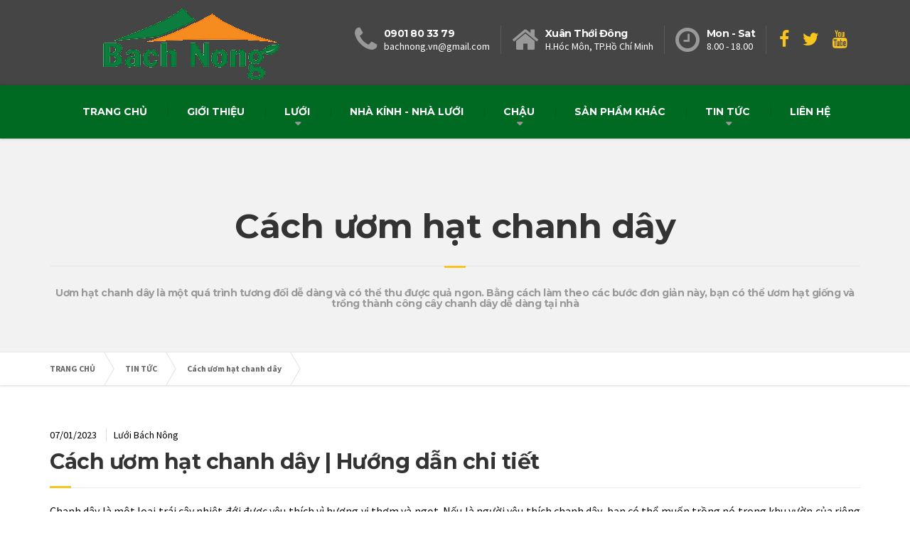

--- FILE ---
content_type: text/html; charset=UTF-8
request_url: https://bachnong.com/tin-tuc/cach-uom-hat-chanh-day.html
body_size: 5897
content:
<!DOCTYPE html> <html lang="vi"> <head> <meta charset="UTF-8" /> <meta name="csrf-token" content="z00YY9CrocmeujDI2Dao1W7zqKUSbzAFg7jbeEkA" /> <meta http-equiv="x-ua-compatible" content="ie=edge"> <meta http-equiv="Content-Type" content="text/html; charset=utf-8" /> <meta http-equiv="content-language" content="vi" /> <meta name="viewport" content="width=device-width, initial-scale=1, maximum-scale=1"> <meta name="robots" content="noodp,index,follow" /> <meta name='revisit-after' content='1 days' /> <base href="https://bachnong.com/" > <link rel="icon" href="https://bachnong.com/favicon.ico" type="image/x-icon" /> <title>Cách ươm hạt chanh dây | Hướng dẫn chi tiết</title> <link rel="canonical" href="https://bachnong.com/tin-tuc/cach-uom-hat-chanh-day.html" /> <meta name="description" content="Uơm hạt chanh dây là một quá trình tương đối dễ dàng và có thể thu được quả ngon. Bằng cách làm theo các bước đơn giản này, bạn có thể ươm hạt giống và trồng thành công cây chanh dây dễ dàng tại nhà"> <meta name="keywords" content="Cách ươm hạt chanh dây"> <meta property="og:description" content="Uơm hạt chanh dây là một quá trình tương đối dễ dàng và có thể thu được quả ngon. Bằng cách làm theo các bước đơn giản này, bạn có thể ươm hạt giống và trồng thành công cây chanh dây dễ dàng tại nhà"> <meta property="og:url" content="https://bachnong.com/tin-tuc/cach-uom-hat-chanh-day.html"> <meta property="og:site_name" content="CÔNG TY TNHH LƯỚI BÁCH NÔNG"> <meta property="og:type" content="website"> <meta property="og:title" content="Cách ươm hạt chanh dây | Hướng dẫn chi tiết"> <meta property="og:image" content="https://bachnong.com/upload/article/1681198993-cach-uom-hat-chanh-day.jpg"> <meta property="og:image:secure_url" content="https://bachnong.com/upload/article/1681198993-cach-uom-hat-chanh-day.jpg"> <meta name="twitter:card" content="summary" /> <meta name="twitter:site" content="CÔNG TY TNHH LƯỚI BÁCH NÔNG" /> <meta name="twitter:title" content="Cách ươm hạt chanh dây | Hướng dẫn chi tiết" /> <meta name="twitter:description" content="Uơm hạt chanh dây là một quá trình tương đối dễ dàng và có thể thu được quả ngon. Bằng cách làm theo các bước đơn giản này, bạn có thể ươm hạt giống và trồng thành công cây chanh dây dễ dàng tại nhà" /> <meta name="twitter:image" content="https://bachnong.com/upload/article/1681198993-cach-uom-hat-chanh-day.jpg" /> <meta name="twitter:image:alt" content="Uơm hạt chanh dây là một quá trình tương đối dễ dàng và có thể thu được quả ngon. Bằng cách làm theo các bước đơn giản này, bạn có thể ươm hạt giống và trồng thành công cây chanh dây dễ dàng tại nhà" /> <script type="application/ld+json"> {
  "@context": "http://schema.org",
  "@type": "Organization",
  "url": "https://bachnong.com/",
  "logo": "https://bachnong.com/upload/company/1493009604-logo.png",
  "contactPoint": [
    { "@type": "ContactPoint",
      "telephone": "0901 80 33 79",
      "contactType": "customer service"
    }
  ]
} </script> <script type="application/ld+json"> {
  "@context": "http://schema.org",
  "@type": "BreadcrumbList",
  "itemListElement": [
	  {
	    "@type": "ListItem",
	    "position": 1,
	    "item": {
	      "@id": "https://bachnong.com/",
	      "name": "Trang chủ"
	    }
	  }
	  	  ,{
	    "@type": "ListItem",
	    "position": 2,
	    "item": {
	      "@id": "https://bachnong.com/tin-tuc",
	      "name": "TIN TỨC"
	    }
	  }
	  	  	    ]
} </script> <!-- CSS Files
    ================================================== --> <link rel="stylesheet" href="https://fonts.googleapis.com/css?family=Source+Sans+Pro%3A400,700%3Alatin%7CMontserrat%3A700%3Alatin"/> <link rel="stylesheet" href="https://bachnong.com/assets/css/style.css"/> <link rel="stylesheet" href="https://bachnong.com/assets/css/prettyPhoto.css"/> <link rel="stylesheet" type="text/css"  href="https://bachnong.com/assets/css/main.css"/> <script type="text/javascript" src="https://bachnong.com/assets/js/jquery.min.js"></script> <script type="text/javascript" src="https://bachnong.com/assets/js/isotope.js"></script> <script type="text/javascript" src="https://bachnong.com/assets/js/imagesloaded.js"></script> <script type="text/javascript" src="https://bachnong.com/assets/js/modernizr.custom.24530.js"></script> <style type="text/css" media="screen"> </style> <style> .title-related{
		font-size: 16px;
		text-transform: uppercase;
		font-weight: 600;
		color: #ea0a0a;
	}
	.related-new{
		margin-bottom: 20px;
	}
	.related-new ul li a{
		padding-left: 10px;
		margin-bottom: 10px;
		line-height: 30px;
	} </style> <!-- Google tag (gtag.js) --> <script async src="https://www.googletagmanager.com/gtag/js?id=G-9R5M9G2N4W"></script> <script> window.dataLayer = window.dataLayer || [];
  function gtag(){dataLayer.push(arguments);}
  gtag('js', new Date());

  gtag('config', 'G-9R5M9G2N4W'); </script> </head> <body  class="home page"> <div class="boxed-container"> <!-- header begin --> <header class="header"> <div class="container"> <div class="logo"> <a href="https://bachnong.com/" title="CÔNG TY TNHH LƯỚI BÁCH NÔNG"> <img src="https://bachnong.com/upload/company/1493009604-logo.png" alt="CÔNG TY TNHH LƯỚI BÁCH NÔNG" class="img-responsive"/> </a> </div> <div class="header-widgets  header-widgets-desktop"> <div class="widget  widget-icon-box"> <div class="icon-box"> <i class="fa  fa-phone  fa-3x"></i> <div class="icon-box__text"> <h4 class="icon-box__title">0901 80 33 79</h4> <span class="icon-box__subtitle">bachnong.vn@gmail.com</span> </div> </div> </div> <div class="widget  widget-icon-box"> <div class="icon-box"> <i class="fa fa-home fa-3x"></i> <div class="icon-box__text"> <h4 class="icon-box__title">Xuân Thới Đông</h4> <span class="icon-box__subtitle">H.Hóc Môn, TP.Hồ Chí Minh</span> </div> </div> </div> <div class="widget  widget-icon-box"> <div class="icon-box"> <i class="fa  fa-clock-o  fa-3x"></i> <div class="icon-box__text"> <h4 class="icon-box__title">Mon - Sat </h4> <span class="icon-box__subtitle">8.00 - 18.00</span> </div> </div> </div> <div class="widget  widget-social-icons"> <a class="social-icons__link" href="https://www.facebook.com/chaunhuatronghoabachnong/" target="_blank"><i class="fa  fa-facebook"></i></a> <a class="social-icons__link" href="#" target="_blank"><i class="fa  fa-twitter"></i></a> <a class="social-icons__link" href="https://www.youtube.com/@nhaluoibachnong7884" target="_blank"><i class="fa  fa-youtube"></i></a> </div> </div> <!-- Toggle Button for Mobile Navigation --> <button type="button" class="navbar-toggle" data-toggle="collapse" data-target="#buildpress-navbar-collapse"> <span class="navbar-toggle__text">MENU</span> <span class="navbar-toggle__icon-bar"> <span class="icon-bar"></span> <span class="icon-bar"></span> <span class="icon-bar"></span> </span> </button> </div> <div class="sticky-offset js-sticky-offset"></div> <div class="menu"> <div class="navigation"> <div class="collapse  navbar-collapse" id="buildpress-navbar-collapse"> <ul  id="menu-main-menu" class="navigation--main"><li class=" "><a href="" title="Trang chủ">Trang chủ</a></li><li class=" "><a href="https://bachnong.com/gioi-thieu" title="Giới thiệu">Giới thiệu</a></li><li class=" menu-item-has-children"><a href="https://bachnong.com/luoi" title="Lưới">Lưới</a><ul class="sub-menu"><li class=" "><a href="https://bachnong.com/luoi/luoi-nong-nghiep" title="Lưới nông nghiệp">Lưới nông nghiệp</a></li><li class=" "><a href="https://bachnong.com/luoi/luoi-chong-nang" title="Lưới chống nắng">Lưới chống nắng</a></li><li class=" "><a href="https://bachnong.com/luoi/luoi-chan-con-trung" title="Lưới chắn côn trùng">Lưới chắn côn trùng</a></li></ul></li><li class=" "><a href="https://bachnong.com/nha-kinh-nha-luoi" title="Nhà kính - Nhà Lưới">Nhà kính - Nhà Lưới</a></li><li class=" menu-item-has-children"><a href="https://bachnong.com/chau" title="Chậu">Chậu</a><ul class="sub-menu"><li class=" "><a href="https://bachnong.com/chau/chau-trong-lan" title="Chậu trồng Lan">Chậu trồng Lan</a></li><li class=" "><a href="https://bachnong.com/chau/chau-mem-trong-hoa" title="Chậu mềm trồng hoa">Chậu mềm trồng hoa</a></li><li class=" "><a href="https://bachnong.com/chau/chau-nhua-cung-trang-tri" title="Chậu nhựa cứng trang trí">Chậu nhựa cứng trang trí</a></li></ul></li><li class=" "><a href="https://bachnong.com/san-pham-khac" title="sản phẩm khác">sản phẩm khác</a></li><li class="active menu-item-has-children"><a href="https://bachnong.com/tin-tuc" title="TIN TỨC">TIN TỨC</a><ul class="sub-menu"><li class=" "><a href="https://bachnong.com/tin-tuc/lam-vuon-do-thi" title="Làm vườn đô thị">Làm vườn đô thị</a></li><li class=" "><a href="https://bachnong.com/tin-tuc/cay-an-qua" title="Cây ăn quả">Cây ăn quả</a></li></ul></li><li class=" "><a href="https://bachnong.com/lien-he" title="Liên hệ">Liên hệ</a></li></ul> </div> </div> </div> <div class="container"> <div class="header-widgets  hidden-md  hidden-lg"> <div class="widget  widget-icon-box"> <div class="icon-box"> <i class="fa  fa-phone  fa-3x"></i> <div class="icon-box__text"> <h4 class="icon-box__title"><a href="tel:0901 80 33 79">0901 80 33 79</a></h4> <span class="icon-box__subtitle">bachnong.vn@gmail.com</span> </div> </div> </div> <div class="widget  widget-icon-box"> <div class="icon-box"> <i class="fa  fa-home  fa-3x"></i> <div class="icon-box__text"> <h4 class="icon-box__title">Xuân Thới Đông</h4> <span class="icon-box__subtitle">H.Hóc Môn, TP.Hồ Chí Minh</span> </div> </div> </div> </div> </div> </header> <!-- header close --> <!-- content begin --> <div class="master-container"> <div class="main-title" style="background-color: #f2f2f2"> <div class="container"> <h1 class="main-title__primary">Cách ươm hạt chanh dây</h1> <h3 class="main-title__secondary"> Uơm hạt chanh dây là một quá trình tương đối dễ dàng và có thể thu được quả ngon. Bằng cách làm theo các bước đơn giản này, bạn có thể ươm hạt giống và trồng thành công cây chanh dây dễ dàng tại nhà</h3> </div> </div> <div class="breadcrumbs "> <div class="container"> <span typeof="v:Breadcrumb"><a title="Về trang chủ" href="https://bachnong.com/" class="home">TRANG CHỦ</a></span> <span typeof="v:Breadcrumb"><a href="https://bachnong.com/tin-tuc" title="TIN TỨC">TIN TỨC</a> </span> <span typeof="v:Breadcrumb"><a href="https://bachnong.com/tin-tuc/cach-uom-hat-chanh-day.html"  class="active" title="Cách ươm hạt chanh dây">Cách ươm hạt chanh dây</a></span> </div> </div> <div class="container"> <div class="row"> <main class="col-xs-12 col-md-12 col-ms-12 col-lg-12" role="main"> <article class="post tformat-standard hentry"> <div class="meta-data"> <time datetime="07/01/2023" class="meta-data__date">07/01/2023</time> <span class="meta-data__author">Lưới Bách Nông</span> </div> <h2 class="hentry__title">Cách ươm hạt chanh dây | Hướng dẫn chi tiết</h2> <div class="hentry__content"> <p style="text-align:justify">Chanh d&acirc;y l&agrave; một loại tr&aacute;i c&acirc;y nhiệt đới được y&ecirc;u th&iacute;ch v&igrave; hương vị thơm v&agrave; ngọt. Nếu l&agrave; người y&ecirc;u th&iacute;ch chanh d&acirc;y, bạn c&oacute; thể muốn trồng n&oacute; trong khu vườn của ri&ecirc;ng m&igrave;nh. Một c&aacute;ch để trồng chanh d&acirc;y l&agrave; ươm hạt. Trong hướng dẫn n&agrave;y, ch&uacute;ng t&ocirc;i sẽ giải th&iacute;ch <strong>c&aacute;c bước bạn cần thực hiện để ươm hạt chanh d&acirc;y th&agrave;nh c&ocirc;ng</strong>.</p> <h2 style="text-align:justify"><span style="font-size:18px"><strong>Bước 1: Chọn Quả&nbsp;Chanh d&acirc;y ch&iacute;n</strong></span></h2> <ul> <li style="text-align:justify">Bước đầu ti&ecirc;n trong việc ươm hạt chanh d&acirc;y l&agrave; chọn quả ch&iacute;n.</li> <li style="text-align:justify">H&atilde;y t&igrave;m những quả mọng nước, nặng v&agrave; c&oacute; vỏ nhăn nheo.</li> <li style="text-align:justify">Chanh d&acirc;y ch&iacute;n cũng c&oacute; m&ugrave;i thơm nồng.</li> <li style="text-align:justify">Nếu bạn kh&ocirc;ng thể mua&nbsp;chanh d&acirc;y ch&iacute;n gần nh&agrave; c&oacute; thể mua <a href="https://shope.ee/2VLVHYFspA" rel="nofollow" title="hạt giống chanh dây tại Shoppe">hạt giống chanh d&acirc;y tại&nbsp;Shoppe</a>&nbsp;hoặc <a href="https://c.lazada.vn/t/c.0IlJT6?sub_aff_id=bacnong" rel="nofollow" title="mua hạt giống chanh dây tại Lazada">mua tại Lazada</a>.</li> </ul> <div style="text-align:center"> <figure class="image" style="display:inline-block"><img alt="Chọn quả chanh dây chín" height="262" src="https://bachnong.com/_plugins_/source/tin-tuc/cay-an-qua/chon-qua-chanh-day-chin.jpg" width="500" /> <figcaption>Chọn quả chanh d&acirc;y ch&iacute;n</figcaption> </figure> </div> <h2 style="text-align:justify"><span style="font-size:18px"><strong>Bước 2: Cắt quả chanh d&acirc;y lấy hạt</strong></span></h2> <ul> <li style="text-align:justify">Khi bạn đ&atilde; c&oacute; chanh d&acirc;y ch&iacute;n, bước tiếp theo l&agrave; cắt đ&ocirc;i.</li> <li style="text-align:justify">D&ugrave;ng dao sắc cắt đ&ocirc;i quả.</li> <li style="text-align:justify">B&ecirc;n trong, bạn sẽ thấy c&ugrave;i giống như thạch v&agrave; nhiều hạt nhỏ m&agrave;u đen.</li> <li style="text-align:justify">D&ugrave;ng th&igrave;a m&uacute;c hết c&ugrave;i v&agrave; hạt ra b&aacute;t.</li> </ul> <p style="text-align:justify">&gt;&gt; Tham khảo&nbsp;<em><a href="https://bachnong.vn/luoi/luoi-chong-nang/luoi-che-nang-det-kim.html" target="_blank" title="lưới che nắng đài loan">lưới che nắng đ&agrave;i loan</a></em>&nbsp;để ngăn nắng n&oacute;ng ảnh hưởng đến c&acirc;y chanh d&acirc;y non.</p> <div style="text-align:center"> <figure class="image" style="display:inline-block"><img alt="Lấy hạt từ quả chanh dây" height="280" src="https://bachnong.com/_plugins_/source/tin-tuc/cay-an-qua/cat-qua-chanh-day-lay-hat.jpg" width="500" /> <figcaption>Lấy hạt từ quả chanh d&acirc;y</figcaption> </figure> </div> <h2 style="text-align:justify"><span style="font-size:18px"><strong>Bước 3: L&agrave;m sạch hạt chanh d&acirc;y</strong></span></h2> <ul> <li style="text-align:justify">Để ươm hạt chanh leo, bạn cần rửa sạch.</li> <li style="text-align:justify">Đặt hạt v&agrave;o một c&aacute;i chậu v&agrave; rửa kỹ dưới v&ograve;i nước chảy.</li> <li style="text-align:justify">Ch&agrave; hạt nhẹ nh&agrave;ng để loại bỏ bất kỳ bột giấy c&ograve;n lại.</li> </ul> <div style="text-align:center"> <figure class="image" style="display:inline-block"><img alt="Rửa sạch hạt chanh dây" height="280" src="https://bachnong.com/_plugins_/source/tin-tuc/cay-an-qua/rua-sach-hat-chanh-day.jpg" width="500" /> <figcaption>Rửa sạch hạt chanh d&acirc;y</figcaption> </figure> </div> <h2 style="text-align:justify"><span style="font-size:18px"><strong>Bước 4: L&agrave;m kh&ocirc; hạt</strong></span></h2> <ul> <li style="text-align:justify">Sau khi l&agrave;m sạch hạt, bạn cần phơi kh&ocirc;.</li> <li style="text-align:justify">Đặt hạt l&ecirc;n khăn giấy v&agrave; thấm kh&ocirc;.</li> <li style="text-align:justify">H&atilde;y chắc chắn để loại bỏ bất kỳ độ ẩm dư thừa.</li> </ul> <blockquote> <p style="text-align:justify">Xem ngay mẹo ngăn s&acirc;u bệnh g&acirc;y hại cho c&acirc;y trồng đơn giản chỉ với&nbsp;<a href="https://bachnong.vn/luoi/luoi-chan-con-trung/luoi-chan-con-trung-trong-rau-sach/luoi-chan-con-trung-lam-nha-luoi.html" target="_blank" title="lưới chắn côn trùng">lưới chắn c&ocirc;n tr&ugrave;ng</a>.</p> </blockquote> <h2 style="text-align:justify"><span style="font-size:18px"><strong>Bước 5: Ươm hạt chanh d&acirc;y</strong></span></h2> <ul> <li style="text-align:justify">Để ươm hạt, bạn cần tạo m&ocirc;i trường ấm v&agrave; ẩm.</li> <li style="text-align:justify">Một c&aacute;ch để l&agrave;m điều n&agrave;y l&agrave; đặt hạt giống trong t&uacute;i nhựa c&oacute; r&ecirc;u than b&ugrave;n ẩm.</li> <li style="text-align:justify">Ni&ecirc;m phong t&uacute;i v&agrave; đặt n&oacute; ở một nơi tối, ấm &aacute;p.</li> <li style="text-align:justify">Nhiệt độ n&ecirc;n v&agrave;o khoảng 21-23&deg;C.</li> </ul> <div style="text-align:center"> <figure class="image" style="display:inline-block"><img alt="Ươm hạt chanh dây" height="280" src="https://bachnong.com/_plugins_/source/tin-tuc/cay-an-qua/uom-hat-chanh-day.jpg" width="500" /> <figcaption>Ươm hạt chanh d&acirc;y</figcaption> </figure> </div> <h2 style="text-align:justify"><span style="font-size:18px"><strong>Bước 6: Chờ hạt chanh d&acirc;y&nbsp;nảy mầm</strong></span></h2> <ul> <li style="text-align:justify">Sau khoảng hai đến bốn tuần, hạt chanh d&acirc;y sẽ bắt đầu nảy mầm.</li> <li style="text-align:justify">Bạn sẽ thấy những mầm nhỏ mọc ra từ hạt.</li> <li style="text-align:justify">Sau khi mầm cao khoảng 2.5cm, bạn c&oacute; thể cấy ch&uacute;ng v&agrave;o <strong><a href="https://bachnong.vn/chau/chau-mem-trong-hoa/chau-nhua-trong-hoa-van-tho.html" target="_blank" title="chậu hoa vạn thọ">chậu hoa vạn thọ</a></strong>&nbsp;hoặc trồng trực tiếp xuống đất.</li> </ul> <h2 style="text-align:justify"><span style="font-size:18px"><strong>Bước 7: Chăm s&oacute;c c&acirc;y chanh d&acirc;y của bạn</strong></span></h2> <ul> <li style="text-align:justify">Để đảm bảo sự th&agrave;nh c&ocirc;ng của c&acirc;y chanh d&acirc;y của bạn, bạn cần phải chăm s&oacute;c ch&uacute;ng thật tốt.</li> <li style="text-align:justify">H&atilde;y chắc chắn rằng ch&uacute;ng c&oacute; đủ &aacute;nh s&aacute;ng mặt trời, nước v&agrave; chất dinh dưỡng.</li> <li style="text-align:justify">C&acirc;y chanh d&acirc;y cũng cần được hỗ trợ khi ch&uacute;ng lớn l&ecirc;n, v&igrave; vậy h&atilde;y c&acirc;n nhắc sử dụng lưới mắt c&aacute;o hoặc cấu tr&uacute;c hỗ trợ kh&aacute;c như <a href="https://bachnong.vn/nha-kinh-luoi/soi-se-nong-nghiep-su-dung-cho-nha-kinh-129.html" target="_blank" title="sợi se nông nghiệp">sợi se n&ocirc;ng nghiệp</a>.</li> </ul> <div style="text-align:center"> <figure class="image" style="display:inline-block"><img alt="Chăm sóc cây chanh dây" height="262" src="https://bachnong.com/_plugins_/source/tin-tuc/cay-an-qua/cham-soc-cay-chanh-day.jpg" width="500" /> <figcaption>Chăm s&oacute;c c&acirc;y chanh d&acirc;y</figcaption> </figure> </div> <p style="text-align:justify">T&oacute;m lại, <strong>ươm hạt chanh d&acirc;y l&agrave; một qu&aacute; tr&igrave;nh tương đối dễ d&agrave;ng</strong>&nbsp;v&agrave; c&oacute; thể thu được quả ngon. Bằng c&aacute;ch l&agrave;m theo c&aacute;c bước đơn giản n&agrave;y, bạn c&oacute; thể ươm hạt giống v&agrave; trồng th&agrave;nh c&ocirc;ng c&acirc;y chanh d&acirc;y dễ d&agrave;ng tại nh&agrave;. Ch&uacute;c bạn l&agrave;m vườn vui vẻ.</p> </div> <div class="clearfix"></div> <div class="social"> <span><strong>Chia sẻ:</strong></span> <a rel="nofollow" class="fb btn  btn-primary" href="http://www.facebook.com/sharer.php?u=https://bachnong.com/tin-tuc/cach-uom-hat-chanh-day.html&t=Cách ươm hạt chanh dây | Hướng dẫn chi tiết" target="_blank" title="Chia sẻ đến Facebook">Facebook</a> <a rel="nofollow" class="google btn  btn-primary" href="https://www.linkedin.com/sharing/share-offsite/?url=https://bachnong.com/tin-tuc/cach-uom-hat-chanh-day.html&title=Cách ươm hạt chanh dây | Hướng dẫn chi tiết" title="Chia sẻ đến Linkedin" target="_blank">Linkedin</a> <a rel="nofollow" class="x btn  btn-primary" href="https://twitter.com/intent/tweet?text=Cách ươm hạt chanh dây | Hướng dẫn chi tiết&url=https://bachnong.com/tin-tuc/cach-uom-hat-chanh-day.html" target="_blank" title="Chia sẻ đến X">X</a> <a rel="nofollow" class="tumblr btn  btn-primary" href="http://tumblr.com/widgets/share/tool?canonicalUrl=https://bachnong.com/tin-tuc/cach-uom-hat-chanh-day.html" title="Chia sẻ đến Tumblr" target="_blank"> Tumblr </a> </div> </article> </main> <script type="application/ld+json"> {
      "@context": "https://schema.org",
      "@type": "NewsArticle",
      "headline": "Cách ươm hạt chanh dây",
      "image": "https://bachnong.com/upload/article/1681198993-cach-uom-hat-chanh-day.jpg",
      "datePublished": "2023-01-07 00:00:00+07:00",
      "dateModified": "2023-05-06 17:20:30+07:00"
    } </script> <div class="col-xs-12 col-md-12 col-ms-12 col-lg-12"> <div class="related_post widget widget_recent_entries push-down-30"> <h5 class="hentry__title">NỘI DUNG LIÊN QUAN</h5> <ul class=""> <li><a class="catg_title" href="https://bachnong.com/tin-tuc/cay-an-qua/bo-tri-hai-chanh-day.html"> Bọ trĩ hại chanh dây</a></li> <li><a class="catg_title" href="https://bachnong.com/tin-tuc/cach-trong-chanh-leo-chuoi-tu-hat.html"> Cách Trồng Chanh Leo Chuối Từ Hạt</a></li> </ul> </div> </div> </div> </div> </div> <!-- Footer --> <!-- footer begin --> <footer> <div class="footer"> <div class="container"> <div class="row"> <div class="col-xs-12 col-md-4"> <div class="widget  widget_text  push-down-30"> <span class="footer__headings">LIÊN HỆ</span> <div class="textwidget"> <img src="https://bachnong.com/upload/company/1493009604-logo.png" alt="CÔNG TY TNHH LƯỚI BÁCH NÔNG" width="218" height="45" /> <br><br> Chúng tôi cam kết mang đến sản phẩm tốt nhất với mức giá ưu đãi nhất cho khách hàng. <br><br> 104A Đ. Xuân Thới Sơn 22, X. Xuân Thới Sơn, H. Hóc Môn, TP. Hồ Chí Minh <br><br> <strong><a href="tel:0901 80 33 79" class="read-more" target="_blank">Gọi Ngay 0901 80 33 79</a></strong> </div> </div> </div> <div class="col-xs-12  col-md-4"> <div class="widget  widget_nav_menu  push-down-30"> <span class="footer__headings">DANH MỤC</span> <div class="menu-top-menu-container"> <ul id="menu-top-menu-1" class="menu"> <li><a href="https://bachnong.com/luoi" title="Lưới">Lưới</a> </li> </ul> <ul id="menu-top-menu-1" class="menu"> <li><a href="https://bachnong.com/nha-kinh-nha-luoi" title="Nhà kính - Nhà Lưới">Nhà kính - Nhà Lưới</a> </li> </ul> <ul id="menu-top-menu-1" class="menu"> <li><a href="https://bachnong.com/chau" title="Chậu">Chậu</a> </li> </ul> <ul id="menu-top-menu-1" class="menu"> <li><a href="https://bachnong.com/san-pham-khac" title="sản phẩm khác">sản phẩm khác</a> </li> </ul> </div> </div> </div> <div class="col-xs-12  col-md-4"> <div class="widget  widget_text  push-down-30"> <span class="footer__headings">LIÊN KẾT</span> <div class="textwidget"> Cùng kết nối với chúng tôi qua mạng xã hội! <br><br> <a class="btn  btn-primary" rel="nofollow" href="https://www.facebook.com/chaunhuatronghoabachnong/" target="_blank">FACEBOOK</a> <a class="btn  btn-primary" rel="nofollow" href="https://www.youtube.com/@nhaluoibachnong7884" target="_blank">YouTube</a> </div> </div> </div> </div> </div> </div> <div class="footer-bottom"> <div class="container"> <div class="footer-bottom__right"> &copy; 2022 <strong>CÔNG TY TNHH LƯỚI BÁCH NÔNG</strong>. All rights reserved. </div> </div> </div> </footer> <!-- footer close --><!-- End Footer --> </div> <script type="text/javascript" src="https://bachnong.com/assets/js/almond.js"></script> <script type="text/javascript" src="https://bachnong.com/assets/js/underscore.js"></script> <script type="text/javascript" src="https://bachnong.com/assets/js/jquery.prettyPhoto.js"></script> <script type="text/javascript" src="https://bachnong.com/assets/js/header_carousel.js"></script> <script type="text/javascript" src="https://bachnong.com/assets/js/sticky_navbar.js"></script> <script type="text/javascript" src="https://bachnong.com/assets/js/simplemap.js"></script> <script type="text/javascript" src="https://bachnong.com/assets/js/main.min.js"></script> <script type="text/javascript" src="https://bachnong.com/assets/js/main.js"></script> <script type="text/javascript" src="https://bachnong.com/assets/js/require.js"></script> <script type="text/javascript" src="https://bachnong.com/assets/js/switcher.js"></script> </body> </html>

--- FILE ---
content_type: text/css
request_url: https://bachnong.com/assets/css/main.css
body_size: 580
content:
.ptss-frame{display:none}
@media (min-width:992px){
	.ptss-frame{
		display:block;position:fixed;top:100px;top:calc(50% - 262px);
		left:0px;width:200px;z-index:7999;background:#fff;box-shadow:0 0 5px rgba(0,0,0,.33);
		-webkit-transform:translateX(-100%);-ms-transform:translateX(-100%);transform:translateX(-100%);
		-webkit-transition:-webkit-transform .2s;transition:transform .2s;color:#aaa;text-align:center
	}
	.ptss-frame.is-opened{-webkit-transform:translateX(0);-ms-transform:translateX(0);transform:translateX(0)}
}
.ptss__toggle-btn{
	background:#3485b1;position:absolute;right:-45px;width:45px;height:45px;line-height:45px;color:#fff;cursor:pointer;font-size:1.5em;z-index:7990;box-shadow:0 0 5px rgba(0,0,0,.33)
}
.ptss__header{font-weight:bold;background:-webkit-linear-gradient(top,white,#eee);background:linear-gradient(to bottom,white,#eee);
height:45px;line-height:45px;position:relative;z-index:8000}
.ptss__single-setting{padding:16px 10px;border-bottom:1px solid #eee}
.ptss__single-setting.is-on{font-weight:bold;background:#ff0}
.ptss__setting-title{color:#333;text-align:center;font-weight:bold;text-transform:uppercase}
.ptss__setting-title .tooltip-inner{text-transform:none;text-align:left;white-space:nowrap;font-weight:bold;padding:8px 10px;font-size:110%}
.ptss__setting-title .fa{color:#3485b1}
.ptss__color-option,.ptss__bgimg-option{display:inline-block;width:30px;height:30px;margin-right:5px;margin-bottom:5px;line-height:30px;vertical-align:top;cursor:pointer}
.ptss__color-option>.fa,.ptss__bgimg-option>.fa{
	line-height:30px;-webkit-transition:-webkit-transform .1s;transition:transform .1s;
	-webkit-transform:scale(0);-ms-transform:scale(0);transform:scale(0)
}
.is-selected.ptss__color-option>.fa,.is-selected.ptss__bgimg-option>.fa{-webkit-transform:scale(1);-ms-transform:scale(1);transform:scale(1)}
.ptss__color-option>.fa{color:#fff}
.ptss__bgimg-option{background-image:url(../img/xsprite.png)}
.ptss__bgimg-option>.fa{color:#454545}
.ptss__boxed-backgrounds{margin-left:5px;margin-right:5px}
.ptss__layout-wrapper{width:60px;display:inline-block;margin-left:5px;margin-right:5px;cursor:pointer;font-weight:bold}
.ptss__layout-wrapper.is-selected{color:#3485b1}
.ptss__layout-wrapper.is-selected .ptss__layout-box{border-color:#3485b1;border-radius:0}
.ptss__layout-box{height:35px;background-color:#eee;border:2px solid #ddd;border-radius:2px;position:relative;margin-bottom:5px}
.ptss__layout-box--boxed::before{position:absolute;content:"";top:0;bottom:0;left:10px;right:10px;background-color:#fff;border-left:1px solid #ddd;border-right:1px solid #ddd}.ptss__nav-wrapper{cursor:pointer}
.ptss__nav-wrapper .ptss__control-label{display:inline-block;font-weight:bold}
.ptss__nav-wrapper .ptss__control-label.is-selected{color:#3485b1}
.ptss__nav-wrapper.is-sticky .ptss__nav-switch::before{-webkit-transform:translateX(30px);-ms-transform:translateX(30px);transform:translateX(30px)}
.ptss__nav-switch{display:inline-block;margin:0 5px;width:60px;height:30px;border-radius:15px;background-color:#3485b1;position:relative;vertical-align:middle}
.ptss__nav-switch::before{position:absolute;content:"";width:28px;height:28px;background-color:#fff;border-radius:50%;top:1px;left:1px;box-shadow:0 0 5px rgba(0,0,0,.15)}


--- FILE ---
content_type: application/javascript
request_url: https://bachnong.com/assets/js/header_carousel.js
body_size: 252
content:
/* global define, Modernizr */
define( [ 'jquery', 'underscore', 'bootstrapCarousel' ], function ( $, _ ) {
	'use strict';

	/**
	 * SLIDER_SETTINGS constant object
	 * @type Object
	 */
	var SLIDER_SETTINGS = {
		selector: '.js-jumbotron-slider',
		interval: $( '.js-jumbotron-slider' ).data( 'interval' ),
	};

	/**
	 * Prevents the jumping of the content on the front page because of the slider - different amount of the content
	 */
	var checkMinHeight = function () {
		if ( Modernizr.mq( '(min-width: 992px)' ) ) {
			$( SLIDER_SETTINGS.selector ).removeAttr( 'style' );
			return;
		}

		var currentHeight = $( SLIDER_SETTINGS.selector ).outerHeight(),
			maxHeight = $( SLIDER_SETTINGS.selector ).css( 'min-height' );

		if ( ! _( maxHeight ).isNumber() || currentHeight > maxHeight ) {
			$( SLIDER_SETTINGS.selector ).css( 'min-height', currentHeight );
		}
	};

	// call the BS slider
	var slider = $( SLIDER_SETTINGS.selector ).carousel( {
		interval: SLIDER_SETTINGS.interval,
	} );

	/**
	 * Change the text on the slide change and fix the center of the slider and height of container
	 */
	slider.on( 'slid.bs.carousel', checkMinHeight );


	/**
	 * Recalculate layout if the viewport is resized
	 */
	$( window ).on( 'resize', _.debounce( function() {
		$( SLIDER_SETTINGS.selector ).css( 'min-height', 0 );
		checkMinHeight();
	}, 300 ) );
} );